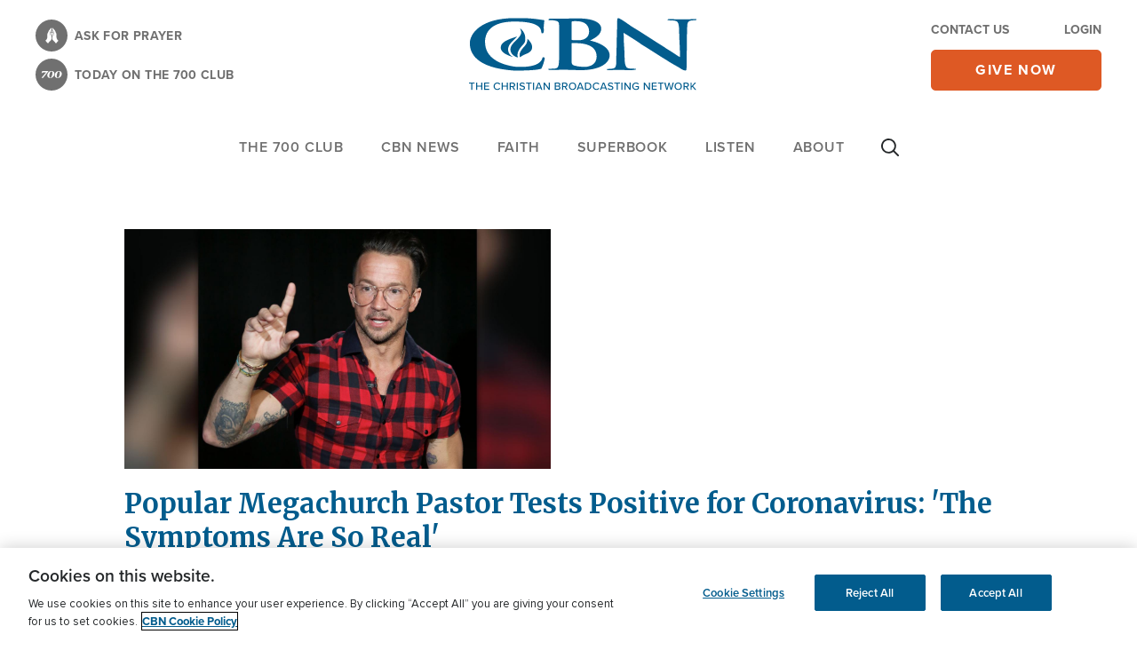

--- FILE ---
content_type: text/html; charset=utf-8
request_url: https://www.google.com/recaptcha/api2/aframe
body_size: 183
content:
<!DOCTYPE HTML><html><head><meta http-equiv="content-type" content="text/html; charset=UTF-8"></head><body><script nonce="ulRlpNzYhgzvkG2B3en0jg">/** Anti-fraud and anti-abuse applications only. See google.com/recaptcha */ try{var clients={'sodar':'https://pagead2.googlesyndication.com/pagead/sodar?'};window.addEventListener("message",function(a){try{if(a.source===window.parent){var b=JSON.parse(a.data);var c=clients[b['id']];if(c){var d=document.createElement('img');d.src=c+b['params']+'&rc='+(localStorage.getItem("rc::a")?sessionStorage.getItem("rc::b"):"");window.document.body.appendChild(d);sessionStorage.setItem("rc::e",parseInt(sessionStorage.getItem("rc::e")||0)+1);localStorage.setItem("rc::h",'1770066936085');}}}catch(b){}});window.parent.postMessage("_grecaptcha_ready", "*");}catch(b){}</script></body></html>

--- FILE ---
content_type: application/javascript
request_url: https://www.lightboxcdn.com/vendor/b3b673d7-3ce6-4218-99b7-75e6abba9533/custom.js?cb=E87466AD09852868275898EFC449F642
body_size: 3906
content:
CJSAPPS_ARR=["163","509","538"],CJSAPPS_PARENT={},CJSAPPS_PARENT[163]={},CJSAPPS_PARENT[509]={},CJSAPPS_PARENT[509].AfterDocReady=function(e,t,o,r,a){DIGIOH_CUSTOM_JS.log;try{function n(e,t){t||(t="=");const o=e.indexOf(t);if(-1===o)return[e];return[e.substring(0,o),e.substring(o+1)]}e.useCookies=function(){const t="utm_cookies";return e.getAccountMetadata(t)||e.getWidgetMetadata(t)},e.storeQueryString=function(){let o=t.parent.localStorage&&!e.useCookies()?function(e,o){t.parent.localStorage.getItem(e+"_first")||t.parent.localStorage.setItem(e+"_first",o),t.parent.localStorage.setItem(e+"_last",o),t.parent.sessionStorage.setItem(e+"_session",o)}:function(t,o){e.getCookie(t+"_first")||e.setCookie(t+"_first",o,{expirationDays:1e3}),e.setCookie(t+"_last",o,{expirationDays:1e3}),e.setCookie(t+"_session",o,{expirationDays:1/24/2})},r=e.getQueryString();if(r)for(var a of(r=r.substring(1),r=r.split("&"),r))2==(a=n(a)).length&&o(a[0],a[1])},e.getStoredQueryStringVal=function(o,r){if("first"!=r&&"last"!=r&&"session"!=r)throw new Error("api.getStoredQueryStringVal expects first, last, session param");o=o+"_"+r;let a="";return a=t.parent.localStorage&&!e.useCookies()?"session"==r?t.parent.sessionStorage.getItem(o):t.parent.localStorage.getItem(o):e.getCookie(o),decodeURIComponent(a)},e.getGAClientId=function(){return e.GoogleAnalytics&&e.GoogleAnalytics.tracker&&e.GoogleAnalytics.tracker.get?e.GoogleAnalytics.tracker.get("clientId"):""},e.storeQueryString(),e.replaceMergeTagsInString=function(o){const r=function(e){return"null"==e||"undefined"==e?"":e||""},n="undefined"!=typeof boxapi;if("string"!=typeof o)throw new Error("UMT expects string, got "+typeof o+" with value "+o.toString());if(!o)return"";if(o.indexOf("[")<0)return o;const s=e.isPreview()?"[N/A in Preview]":"",i="";let g=(o=(o=(o=(o=(o=(o=(o=(o=(o=(o=(o=(o=(o=(o=(o=o.replace(/\[COUNTRY\]/gi,r(e.getClientCountryName())||s)).replace(/\[COUNTRY_CODE\]/gi,r(e.getClientCountryCode())||s)).replace(/\[REGION\]/gi,r(e.getClientRegionOrStateName())||s)).replace(/\[REGION_CODE\]/gi,r(e.getClientRegionOrStateCode())||s)).replace(/\[CITY\]/gi,r(e.getClientCity())||s)).replace(/\[POSTAL_CODE\]/gi,r(e.getClientPostalCode())||s)).replace(/\[REFERRING_URL\]/gi,r(e.getReferrer())||s)).replace(/\[LANDING_URL\]/gi,r(e.getLandingPageUrl())||s)).replace(/\[BROWSER_TYPE\]/gi,r(e.getBrowserType())||s)).replace(/\[WEB_SOURCE\]/gi,r(e.getTrafficSource())||s)).replace(/\[SEARCH_ENGINE\]/gi,r(e.getSearchEngineSource())||s)).replace(/\[PAGE_VISITS\]/gi,r(e.getTotalPageViews())||s)).replace(/\[PAST_VISITS\]/gi,r(e.getTotalSessions())||s)).replace(/\[HOST_NAME\]/gi,r(e.getHostname())||s)).replace(/\[PAGE_PATH\]/gi,r(e.getPagePath())||s)).match(/\[PAGE_PATH\|(\d)\]/);if(g){let t=parseInt(g[1]),r=e.getPagePath().split("/");!isNaN(t)&&t<r.length&&(o=o.replace(g[0],r[t]))}o=(o=o.replace(/\[QUERY_STRING\]/gi,r(e.getQueryString())||s)).replace(/\[IP_ADDRESS\]/gi,r(e.getClientIpAddress())||s),n&&(o=o.replace(/\[(LIGHT)?BOX_NAME\]/gi,r(boxapi.getName())||s)),n&&(o=o.replace(/\[(LIGHT)?BOX_ID\]/gi,r(boxapi.getId())||s)),n&&(o=o.replace(/\[BOX_TYPE\]/gi,r(boxapi.getBoxType())||s)),n&&(o=o.replace(/\[BOX_PAGE(_?NAME)?\]/gi,r(boxapi.getPageNameOrTitle())||s)),o=(o=(o=(o=(o=(o=(o=(o=(o=(o=(o=(o=(o=(o=(o=(o=(o=(o=o.replace(/\[VARIATION_ID\]/gi,r(a.variation_short_id)||s)).replace(/\[VENDOR_ID\]/gi,r(e.getAccountId())||s)).replace(/\[VENDOR_GUID\]/gi,r(e.getAccountGuid())||s)).replace(/\[DEVICE\]/gi,r(e.getDeviceType())||s)).replace(/\[OPERATING_SYSTEM\]/gi,r(e.getOperatingSystem())||s)).replace(/\[BROWSER_TYPE\]/gi,r(e.getBrowserType())||s)).replace(/\[BROWSER_VERSION\]/gi,r(e.getBrowserVersion())||s)).replace(/\[SUBMIT_URL\]/gi,r(e.getCurrentUrl())||s)).replace(/\[SUBMIT_DATE\]/gi,r((new Date).toUTCString())||s)).replace(/\[EMAIL\]/gi,r(e.getDataLayerValue("email"))||i)).replace(/\[PHONE\]/gi,r(e.getDataLayerValue("phone"))||i)).replace(/\[NAME\]/gi,r(e.getDataLayerValue("name"))||i)).replace(/\[FIRST_NAME\]/gi,r(e.getDataLayerValue("first_name"))||i)).replace(/\[LAST_NAME\]/gi,r(e.getDataLayerValue("last_name"))||i)).replace(/\[OPT_IN\]/gi,r(e.getDataLayerValue("opt_in"))||i)).replace(/\[URIENC\|FIRST_NAME\]/gi,r(encodeURIComponent(e.getDataLayerValue("first_name")))||i)).replace(/\[URIENC\|LAST_NAME\]/gi,r(encodeURIComponent(e.getDataLayerValue("last_name")))||i)).replace(/\[URIENC\|EMAIL\]/gi,r(encodeURIComponent(e.getDataLayerValue("email")))||i);const l=t.parent.mParticle&&t.parent.mParticle.Identity&&t.parent.mParticle.Identity.getCurrentUser()?t.parent.mParticle.Identity.getCurrentUser().getMPID():null;if(o=o.replace(/\[MPID\]/gi,l||s),/\[DL\|/.test(o)){e.debug();const r=o.match(/\[DL\|(\w+)\|(\w+)\]/);if(r&&3==r.length){const e=r[0],a=r[1],n=r[2];let s="";if(t.parent.dataLayer&&a&&n)for(const e of t.parent.dataLayer)if(e.event==a){s=e[n]||"";break}o=o.replace(e,s)}}if("function"==typeof e.getGAClientId&&(o=o.replace(/\[GA_CLIENT_ID\]/gi,r(e.getGAClientId())||i)),"function"==typeof o.matchAll){const a=o.matchAll(/\[TEXT_?(\d\d?)\]/gi);if(n)for(const e of a){const t=e[1],a="main"==boxapi.getPageName()?"text"+t:boxapi.getPageName()+"text"+t,n=settings[a]||{};o=o.replace(e[0],r(n.text)||i)}const s=o.matchAll(/\[BUTTON_?(\d\d?)\]/gi);if(n)for(const e of s){const t=e[1],a="main"==boxapi.getPageName()?"button"+t:boxapi.getPageName()+"button"+t,n=settings[a]||{};o=o.replace(e[0],r(n.text)||i)}if([...o.matchAll(/\[URIENC\|CUSTOM_?(\d\d?)\]/gi)].length){let t=(o=o.replace(/\URIENC\|/gi,"")).matchAll(/\[CUSTOM_?(\d\d?)\]/gi);for(let a of t)o=o.replace(a[0],r(encodeURIComponent(e.getDataLayerValue("custom_"+a[1])))||i)}let g=o.matchAll(/\[CUSTOM_?(\d\d?)\]/gi);for(let t of g)o=o.replace(t[0],r(e.getDataLayerValue("custom_"+t[1]))||i);if([...o.matchAll(/\[URIENC\|EP?(\d\d?)_CUSTOM_?(\d\d?)\]/gi)].length){let t=(o=o.replace(/\URIENC\|/gi,"")).matchAll(/\[EP?(\d\d?)\_CUSTOM_?(\d\d?)\]/gi);for(let a of t)o=o.replace(a[0],r(encodeURIComponent(e.getDataLayerValue("ep"+a[1]+"_custom_"+a[2])))||i)}let l=o.matchAll(/\[EP?(\d\d?)\_CUSTOM_?(\d\d?)\]/gi);for(let t of l)o=o.replace(t[0],r(e.getDataLayerValue("ep"+t[1]+"_custom_"+t[2]))||i);let c=o.matchAll(/\[COOKIE\|([^\|\]]+)(\|(\S+))?\]/g);for(let t of c){let a=t[3]||"";o=o.replace(t[0],r(e.getCookie(t[1]))||a)}let u=o.matchAll(/\[LS\|([^\|\]]+)(\|(\S+))?\]/g);for(let e of u){let a=e[3]||"";o=t.parent.localStorage?o.replace(e[0],r(t.parent.localStorage.getItem(e[1]))||a):a}let p=o.matchAll(/\[QS\|([^\|\]]+)(\|(\S+))?\]/g);for(let t of p){let a=t[3]||"";o=o.replace(t[0],r(e.getStoredQueryStringVal(t[1],"last"))||a)}p=o.matchAll(/\[QS(FC|LC|SN)\|([^\|\]]+)(\|(\S+))?\]/g);for(let t of p){let a=t[4]||"",n="";switch(t[1]){case"FC":n="first";break;case"LC":default:n="last";break;case"SN":n="session"}o=o.replace(t[0],r(e.getStoredQueryStringVal(t[2],n))||a)}if(n){const t=o.matchAll(/\[i18n\|([a-zA-z0-9_]+)\]/gi);for(const r of t){const t=r[1];if(!0===boxapi.i18nReady){const a=boxapi.geti18nMatrix(boxapi.getId());if(!a||!a.length){e.warnNotifyApp("Found i18n merge tags but i18n app not yet initialized");break}const n=boxapi.geti18nMatrix(boxapi.getId()),s=boxapi.getElemIndex(n,t),i=boxapi.getLangIndex(n,e.language||"en");translation=n[s][i],o=o.replace(r[0],translation)}}}if(e.getStoredSegTraits){let t=o.matchAll(/\[SEG_TRAIT\|([^\|\]]+)(\|(\S+))?\]/g);for(let a of t){let t=a[4]||"",n=a[1],s=r(e.getStoredSegTraits()[n])||t;o=o.replace(a[0],s)}}if("function"==typeof e.getMergeTagName){const r=e.getMergeTagName(),a=new RegExp("\\["+r+"\\|([a-zA-Z_\\- ]+)(?:\\|(.+?))?\\]","g"),n=o.matchAll(a);for(const r of n){const a=r[0],n=r[1],s=r[2],i=e.getTargetableObjectName();if(t.parent[i]||e[i]){const r=t.parent[i][n];r?(o=o.replace(a,r),e.infoNotifyApp("Universal Merge Tags: replaced from "+e.getTrackingAppName()+" "+n+"="+r)):s?(o=o.replace(a,s),e.infoNotifyApp("Universal Merge Tags: replaced from "+e.getTrackingAppName()+" "+n+"="+s+" (default)")):(e.warnNotifyApp("Universal Merge Tags: no value for "+e.getTrackingAppName()+" field "+n+" with no default"),o="")}else e.warnNotifyApp("Universal Merge Tags: used "+o+" but TPAU App is not initialized "+i+" object not found)")}}else{const t=o.matchAll(/\[ITERABLE_FIELD\|([a-zA-Z_\- ]+)(?:\|(.+?))?\]/g);for(const r of t){const t=r[0],a=r[1],n=r[2];if(e.itrbl){const r=e.itrbl[a];r?(o=o.replace(t,r),e.infoNotifyApp("Universal Merge Tags: replaced from Iterable "+a+"="+r)):n?(o=o.replace(t,n),e.infoNotifyApp("Universal Merge Tags: replaced from Iterable "+a+"="+n+" (default)")):(e.warnNotifyApp("Universal Merge Tags: no value for Iterable field "+a+" with no default"),o="")}else e.warnNotifyApp("Universal Merge Tags: used "+o+" but Iterable App is not active ([https://help.digioh.com/knowledgebase/targeting-box-display-to-iterable-user-attributes-or-lists/|help doc])")}}}if(/\[UTC\]/gi.test(o)){const e=new Date;o=o.replace(/\[UTC\]/gi,e.getTime().toString())}if(/\[UTCDAY\]/.test(o)){const e=(new Date).setUTCHours(0,0,0,0);o=o.replace(/\[UTCDAY\]/gi,e)}if(n){const t=boxapi.getWidgetMetadata()||[];for(const r of t)if(RX_CUSTOM_MERGE_TAG_MD.test(r.k)){const t=r.k.match(RX_CUSTOM_MERGE_TAG_MD)[1],a=r.v,n=e.getDataLayerValue(a,boxapi.getId())||e.getDataLayerValue(a);o=o.replace("["+t+"]",n)}}return o}}catch(s){return DIGIOH_CUSTOM_JS.logError(s,"custom_js_parent_apps"),s.message="DIGIOH: Custom JS Apps #509 (Parent: AfterDocReady) -- "+s.message,t.console.error(s),!0}},CJSAPPS_PARENT[538]={},CJSAPPS_PARENT[538].AfterDocReady=function(e,t,o,r,a){DIGIOH_CUSTOM_JS.log;try{const i="Digioh GA4 Tracker",g="ga4_measurement_ids",l=e.initAppNotifications(i);e.ga4notifier=l,e.ga4EventQueue=[];let c=8,u=[],p=e.getAccountMetadata(g);p?(p=p.split(",").map((e=>e.trim())),l.infoNotifyApp("Limiting to measurementIds "+p)):p=null;const S=setInterval((()=>{if(c<=0)l.warnNotifyApp("Could not find GA4 on page, all events are simulated"),clearInterval(S);else{c--;const o=function(){const o="function"==typeof t.parent.ga,a="function"==typeof t.parent.gtag,n=void 0!==t.parent._gaq&&"function"==typeof t._gaq.push;let s=[];if(a){(t.parent.dataLayer||[]).forEach((e=>{if("config"===e[0]&&/^G-/.test(e[1])){const t=e[1];s.includes(t)||(p&&!p.includes(t)?l.infoNotifyApp("Ignored dataLayer GA4 measurement ID: "+t):(s.push(t),l.infoNotifyApp("Tracking to dataLayer GA4 measurement ID: "+t)))}}))}const i=e.get$()("script[src*='?id=G-']");for(let e of i){e=r(e);const t=e.attr("src").match(/id=(G-[A-Z0-9]+)/);if(t){const e=t[1];s.includes(e)||(p&&!p.includes(e)?l.infoNotifyApp("Ignored script source GA4 measurement ID: "+e):(s.push(e),l.infoNotifyApp("Detected script source GA4 measurement ID: "+e)))}}return{hasGA3:o,hasLegacyGA:n,ga4MeasurementIds:s}}();if(o.ga4MeasurementIds.length){u=o.ga4MeasurementIds,clearInterval(S);for(const t of e.ga4EventQueue)e.ga4Track(t.eventName,t.propsObj)}}}),1e3);function n(){/GA_DEBUG/.test(e.getQueryString())&&e.debugger(),t.parent.dataLayer.push(arguments)}function s(e,t){let o="<strong>"+e+"</strong></br><ul>";for(const e of Object.keys(t))o+="<li>"+e+" : "+t[e]+"</li>";return o+="</ul>",o}e.trackEvent=function(t,o,r={}){if("string"!=typeof t||0==t.trim().length)throw new Error("api.trackEvent(eventName, eventPayload) - missing or invalid eventName");if("object"!=typeof o)throw new Error("api.trackEvent(eventName, eventPayload) - missing or invalid eventPayload");r.notifier&&r.notifier.infoNotifyApp(s(t,o)),e.ga4Track(t,o)},e.getTrackDestination=function(){let t=e.getGa4MeasurementIds();return t=t&&t.length?t.join(", "):"none found","Google Analytics 4, measurement IDs: "+t},e.getGa4MeasurementIds=function(){return u},e.ga4Track=function(o,r={}){const a="function"==typeof e.getGa4MeasurementIds?e.getGa4MeasurementIds():[];if(a.length){for(const e of Object.keys(r))null===r[e]||void 0===r[e]?(delete r[e],l.warnNotifyApp("Discarded invalid event property "+e+":"+r[e])):"string"==typeof r[e]&&(r[e]=r[e].trim());for(const e of a)if(r.send_to=e,"function"==typeof t.parent.gtag)t.parent.gtag("event",o,r);else{if("object"!=typeof t.parent.dataLayer)throw new Error("Can't track to GA without gtag or dataLayer");n("event",o,r)}r.send_to&&delete r.send_to,l.infoNotifyApp("sent to "+a.join(", ")+" "+s(o,r))}else l.infoNotifyApp("queued "+s(o,r)),e.ga4EventQueue.push({eventName:o,propsObj:r})}}catch(m){return DIGIOH_CUSTOM_JS.logError(m,"custom_js_parent_apps"),m.message="DIGIOH: Custom JS Apps #538 (Parent: AfterDocReady) -- "+m.message,t.console.error(m),!0}},DIGIOH_CUSTOM_JS={runCustomJsOnDocumentReady:function(e,t,o,r,a){try{DIGIOH_CUSTOM_JS.log}catch(e){DIGIOH_CUSTOM_JS.logError(e,"runCustomJsOnDocumentReady"),e.message="DIGIOH: Custom JS Parent -- "+e.message,t.console.error(e)}return!0},runCustomJsBeforeLightboxDisplay:function(e,t,o,r,a,n,s){try{DIGIOH_CUSTOM_JS.log}catch(e){DIGIOH_CUSTOM_JS.logError(e,"runCustomJsBeforeLightboxDisplay"),e.message="DIGIOH: Custom JS Parent -- "+e.message,t.console.error(e)}return!0},runCustomJsOnLightboxDisplay:function(e,t,o,r,a,n,s){try{DIGIOH_CUSTOM_JS.log}catch(e){DIGIOH_CUSTOM_JS.logError(e,"runCustomJsOnLightboxDisplay"),e.message="DIGIOH: Custom JS Parent -- "+e.message,t.console.error(e)}},runCustomJsOnChangePages:function(e,t,o,r,a,n,s){try{DIGIOH_CUSTOM_JS.log}catch(e){DIGIOH_CUSTOM_JS.logError(e,"runCustomJsOnChangePages"),e.message="DIGIOH: Custom JS Parent -- "+e.message,t.console.error(e)}},runCustomJsOnLightboxSubmit:function(e,t,o,r,a,n,s){try{DIGIOH_CUSTOM_JS.log}catch(e){DIGIOH_CUSTOM_JS.logError(e,"runCustomJsOnLightboxSubmit"),e.message="DIGIOH: Custom JS Parent -- "+e.message,t.console.error(e)}},runCustomJsOnLightboxRedirect:function(e,t,o,r,a,n,s){try{DIGIOH_CUSTOM_JS.log}catch(e){DIGIOH_CUSTOM_JS.logError(e,"runCustomJsOnLightboxRedirect"),e.message="DIGIOH: Custom JS Parent -- "+e.message,t.console.error(e)}},runCustomJsOnLightboxDownload:function(e,t,o,r,a,n,s){try{DIGIOH_CUSTOM_JS.log}catch(e){DIGIOH_CUSTOM_JS.logError(e,"runCustomJsOnLightboxDownload"),e.message="DIGIOH: Custom JS Parent -- "+e.message,t.console.error(e)}},runCustomJsOnLightboxClose:function(e,t,o,r,a,n,s){try{DIGIOH_CUSTOM_JS.log}catch(e){DIGIOH_CUSTOM_JS.logError(e,"runCustomJsOnLightboxClose"),e.message="DIGIOH: Custom JS Parent -- "+e.message,t.console.error(e)}},log:function(e){DLOG.log(e,"CUSTOM_JS_PARENT")},logError:function(e,t){try{DLOG.log(e.message,"CUSTOM_JS_PARENT."+t+"()"),DLOG.logErrorFromCustomJsParent(e,"CUSTOM_JS_PARENT."+t)}catch(e){e.message="DIGIOH: Custom JS Parent -- "+e.message,window.console.error(e)}}},DIGIOH_CUSTOM_JS_SUPER={runCustomJsOnDocumentReady:function(e,t,o,r,a){try{DIGIOH_CUSTOM_JS_SUPER.log}catch(e){DIGIOH_CUSTOM_JS_SUPER.logError(e,"runCustomJsOnDocumentReady"),e.message="DIGIOH: Custom JS Global -- "+e.message,t.console.error(e)}return!0},runCustomJsBeforeLightboxDisplay:function(e,t,o,r,a,n,s){try{DIGIOH_CUSTOM_JS_SUPER.log}catch(e){DIGIOH_CUSTOM_JS_SUPER.logError(e,"runCustomJsBeforeLightboxDisplay"),e.message="DIGIOH: Custom JS Global -- "+e.message,t.console.error(e)}return!0},runCustomJsOnLightboxDisplay:function(e,t,o,r,a,n,s){try{DIGIOH_CUSTOM_JS_SUPER.log}catch(e){DIGIOH_CUSTOM_JS_SUPER.logError(e,"runCustomJsOnLightboxDisplay"),e.message="DIGIOH: Custom JS Global -- "+e.message,t.console.error(e)}},runCustomJsOnChangePages:function(e,t,o,r,a,n,s){try{DIGIOH_CUSTOM_JS_SUPER.log}catch(e){DIGIOH_CUSTOM_JS_SUPER.logError(e,"runCustomJsOnChangePages"),e.message="DIGIOH: Custom JS Global -- "+e.message,t.console.error(e)}},runCustomJsOnLightboxSubmit:function(e,t,o,r,a,n,s){try{DIGIOH_CUSTOM_JS_SUPER.log}catch(e){DIGIOH_CUSTOM_JS_SUPER.logError(e,"runCustomJsOnLightboxSubmit"),e.message="DIGIOH: Custom JS Global -- "+e.message,t.console.error(e)}},runCustomJsOnLightboxRedirect:function(e,t,o,r,a,n,s){try{DIGIOH_CUSTOM_JS_SUPER.log}catch(e){DIGIOH_CUSTOM_JS_SUPER.logError(e,"runCustomJsOnLightboxRedirect"),e.message="DIGIOH: Custom JS Global -- "+e.message,t.console.error(e)}},runCustomJsOnLightboxDownload:function(e,t,o,r,a,n,s){try{DIGIOH_CUSTOM_JS_SUPER.log}catch(e){DIGIOH_CUSTOM_JS_SUPER.logError(e,"runCustomJsOnLightboxDownload"),e.message="DIGIOH: Custom JS Global -- "+e.message,t.console.error(e)}},runCustomJsOnLightboxClose:function(e,t,o,r,a,n,s){try{DIGIOH_CUSTOM_JS_SUPER.log}catch(e){DIGIOH_CUSTOM_JS_SUPER.logError(e,"runCustomJsOnLightboxClose"),e.message="DIGIOH: Custom JS Global -- "+e.message,t.console.error(e)}},log:function(e){try{DLOG.log(e,"CUSTOM_JS_GLOBAL")}catch(e){e.message="DIGIOH: Custom JS Global -- "+e.message,window.console.error(e)}},logError:function(e,t){try{DLOG.log(e.message,"CUSTOM_JS_GLOBAL."+t+"()"),DLOG.logErrorFromCustomJsParent(e,"CUSTOM_JS_GLOBAL."+t)}catch(e){e.message="DIGIOH: Custom JS Global -- "+e.message,window.console.error(e)}}};